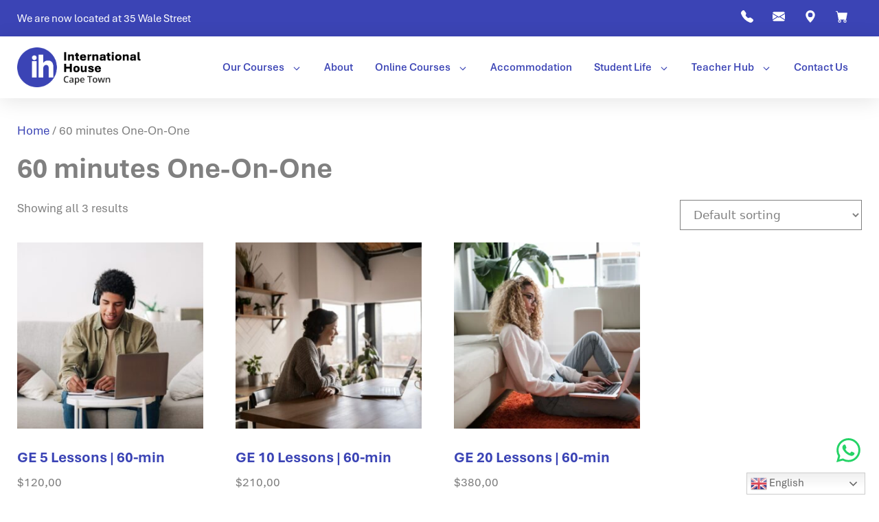

--- FILE ---
content_type: text/css
request_url: https://ihcapetown.com/wp-content/themes/ihcapetown/style.css?ver=1755682422
body_size: 10071
content:
/*
Template: generatepress
Theme Name: IH Cape Town
Author: Troy Emmerson
Version: 1.0
*/

/* Fonts */

/* @font-face {
    font-family: 'FS Rufus Bold';
    src: url('/wp-content/themes/ihcapetown/fonts/FSRufus-Bold.woff2') format('woff2'),
        url('/wp-content/themes/ihcapetown/fonts/FSRufus-Bold.woff') format('woff'),
        url('/wp-content/themes/ihcapetown/fonts/FSRufus-Bold.ttf') format('truetype');
    font-weight: bold;
    font-style: normal;
    font-display: swap;
}

@font-face {
    font-family: 'FS Rufus Light';
    src: url('/wp-content/themes/ihcapetown/fonts/FSRufus-Light.woff2') format('woff2'),
        url('/wp-content/themes/ihcapetown/fonts/FSRufus-Light.woff') format('woff'),
        url('/wp-content/themes/ihcapetown/fonts/FSRufus-Light.ttf') format('truetype');
    font-weight: 300;
    font-style: normal;
    font-display: swap;
}

@font-face {
    font-family: 'FS Rufus';
    src: url('/wp-content/themes/ihcapetown/fonts/FSRufus.woff2') format('woff2'),
        url('/wp-content/themes/ihcapetown/fonts/FSRufus.woff') format('woff'),
        url('/wp-content/themes/ihcapetown/fonts/FSRufus.ttf') format('truetype');
    font-weight: normal;
    font-style: normal;
    font-display: swap;
} */

@font-face {
    font-family: 'Aptos';
    src: url('/wp-content/themes/ihcapetown/fonts/Aptos-Light.woff2') format('woff2'),
        url('/wp-content/themes/ihcapetown/fonts/Aptos-Light.woff') format('woff'),
        url('/wp-content/themes/ihcapetown/fonts/Aptos-Light.ttf') format('truetype');
    font-weight: 300;
    font-style: normal;
    font-display: swap;
}

@font-face {
    font-family: 'Aptos';
    src: url('/wp-content/themes/ihcapetown/fonts/Aptos.woff2') format('woff2'),
        url('/wp-content/themes/ihcapetown/fonts/Aptos.woff') format('woff'),
        url('/wp-content/themes/ihcapetown/fonts/Aptos.ttf') format('truetype');
    font-weight: 400;
    font-style: normal;
    font-display: swap;
}

@font-face {
    font-family: 'Aptos';
    src: url('/wp-content/themes/ihcapetown/fonts/Aptos-SemiBold.woff2') format('woff2'),
        url('/wp-content/themes/ihcapetown/fonts/Aptos-SemiBold.woff') format('woff'),
        url('/wp-content/themes/ihcapetown/fonts/Aptos-SemiBold.ttf') format('truetype');
    font-weight: 500;
    font-style: normal;
    font-display: swap;
}

@font-face {
    font-family: 'Aptos';
    src: url('/wp-content/themes/ihcapetown/fonts/Aptos-Bold.woff2') format('woff2'),
        url('/wp-content/themes/ihcapetown/fonts/Aptos-Bold.woff') format('woff'),
        url('/wp-content/themes/ihcapetown/fonts/Aptos-Bold.ttf') format('truetype');
    font-weight: 600;
    font-style: normal;
    font-display: swap;
}

@font-face {
    font-family: 'Aptos';
    src: url('/wp-content/themes/ihcapetown/fonts/Aptos-ExtraBold.woff2') format('woff2'),
        url('/wp-content/themes/ihcapetown/fonts/Aptos-ExtraBold.woff') format('woff'),
        url('/wp-content/themes/ihcapetown/fonts/Aptos-ExtraBold.ttf') format('truetype');
    font-weight: 700;
    font-style: normal;
    font-display: swap;
}

h1, h2, h3 {
  font-family: 'Aptos';
  font-weight: 600;
}

body, p, div, li, a, span {
	font-family: 'Aptos';
}

body, p {
  font-size: 18px;
  line-height: 1.4;
}

h2 {
  font-size: 42px;
}

/* Global */

html {
  scroll-behavior: smooth;
}

.colour-line {
  display: flex;
  width: 100%;
}

.colour-line div {
  width: 100%;
  height: 20px;
}

.colour-line div:first-child {
  background-color: var(--red);
}

.colour-line div:nth-child(2) {
  background-color: var(--pink);
}

.colour-line div:nth-child(3) {
  background-color: var(--purple);
}

.colour-line div:nth-child(4) {
  background-color: var(--blue);
}

.colour-line div:nth-child(5) {
  background-color: var(--green);
}

.colour-line div:nth-child(6) {
  background-color: var(--light-green);
}

.colour-line div:nth-child(7) {
  background-color: var(--orange);
}

.colour-line div:last-child {
  background-color: var(--yellow);
}

.center {
  text-align: center;
}

.flex {
  display: flex !important;
  flex-wrap: wrap;
}

.relative {
  position: relative;
}

.absolute {
  position: absolute;
}

#content.site-content {
  padding: 0 !important;
}

#page.grid-container {
  max-width: 100%;
}

.page-container {
  margin: 0 auto;
  max-width: 1400px;
}

.shadow {
  text-shadow: 1px 3px 10px #000;
}

a.link {
  font-size: 20px;
  text-transform: uppercase;
  font-weight: 500;
  letter-spacing: 0.5px;
}

.button.white, button.white {
  color: white;
  background-color: transparent !important;
  border: solid 2px;
  border-radius: 10px;
  padding: 8px 20px;
  font-weight: 500;
  font-size: 16px;
}

/* Lightbox */

.slick-lightbox .slick-arrow {
  position: absolute;
  top: calc(50% - 22px);
  height: 44px;
  width: 44px;
  background-color: transparent;
  background-position: center;
  background-size: contain;
  background-repeat: no-repeat;
  color: transparent;
  z-index: 9;
}

.slick-lightbox .slick-next {
  background-image: url('/wp-content/themes/ihcapetown/img/next.svg');
}

.slick-lightbox .slick-prev {
  background-image: url('/wp-content/themes/ihcapetown/img/prev.svg');
}

/* Colors */

:root {
  --blue: #3B44B5;
  --green: #28AE62;
  --pink: #E070A2;
  --red: #F06C6A;
  --light-green:#B7DB6E;
  --purple: #923472;
  --orange: #F4AB63;
  --yellow: #F4CF80;
  --grey: #525252;
  --text: #808080;
}

/* Typography */

body {
  color: var(--text);
}

/* Header */

header#masthead {
  box-shadow: 0px 5px 30px 0px rgba(0,0,0,0.1);
  z-index: 9999;
  position: sticky;
  top: 0;
}

.inside-header {
  padding: 15px 25px;
}

.top-bar .grid-container {
  justify-content: space-between;
  align-items: center;
}

.top-bar .grid-container p {
  margin-bottom: 0;
  font-size: 16px;
}

.top-bar .top-bar-socials a {
  margin-right: 15px;
  padding: 5px;
}

header .main-navigation a {
  font-size: 16px;
  padding-left: 12px !important;
  font-weight: 500;
}

header .main-navigation a .dropdown-menu-toggle {
  position: relative;
  top: 3px;
  line-height: 1;
}

.main-navigation .main-nav ul ul li a {
  font-size: 16px;
}

/* Footer */

#footer-widgets .widget ul li {
  margin-bottom: 0;
}

#footer-widgets .widget .widget-title {
  font-size: 22px;
  font-weight: 600;
}

#footer-widgets h2.widget-title {
  margin-bottom: 20px;
}

footer .copyright-bar {
  display: none !important;
}

footer .widget p {
  margin-bottom: 0;
}

.site-footer .widget h3 {
  font-size: 25px;
}

footer .inside-site-info {
  padding-top: 15px;
  padding-bottom: 15px;
}

.site-footer .footer-widgets-container {
  padding-top: 65px;
  padding-bottom: 65px;
}

.site-footer .footer-widget-1 {
  width: 40%;
  flex: unset;
  padding-right: 10%;
}

.footer-widgets .widget {
  margin-bottom: 25px;
}

.site-footer .footer-widget-2, .site-footer .footer-widget-3 {
  width: 30%;
  flex: unset;
}

.site-footer .footer-widget-1 img {
  max-width: 220px;
}

.site-footer .footer-widget-3 svg {
  fill: #fff !important;
  height: 45px !important;
  width: 45px !important;
  background-color: #777;
  padding: 8px;
  border-radius: 5px
}

.site-footer .footer-widget-3 li {
  margin-bottom: 5px !important;
}

/* Sign Up */

#footer-widgets #zcampaignOptinForm {
  margin: 12px 0;
}

#footer-widgets #zcampaignOptinForm input#zcWebOptin {
  margin-top: 8px;
  background-color: var(--orange);
  border-radius: 3px;
}

#footer-widgets #zcampaignOptinForm input#EMBED_FORM_EMAIL_LABEL {
  width: 100%;
  max-width: 300px;
}

/* Banner */

.hero-banner {
  background-position: center;
  background-size: cover;
  height: 75vh;
  justify-content: center;
  align-items: flex-end;
  padding: 24px;
}

.hero-banner img {
  height: 100%;
  width: 100%;
  position: absolute;
  top: 0;
  left: 0;
  z-index: 2;
  object-fit: cover;
}

.hero-banner .banner-overlay {
  position: absolute;
  top: 0;
  left: 0;
  z-index: 2;
  background-color: #000;
  height: 100%;
  width: 100%;
}

.hero-banner .content-wrap {
  position: relative;
  z-index: 3;
  margin-bottom: 30px;
}

.hero-banner .content-wrap * {
  color: #fff;
}

.hero-banner h1 {
  font-weight: bold;
  margin-bottom: 10px;
  font-size: 60px;
}

.hero-banner p {
  font-size: 32px;
  margin-bottom: 20px;
}

.home .hero-banner h1 {
  font-size: 70px;
}

h3 {
  font-size: 32px;
}

/* Home */

.intro {
  max-width: 950px;
  margin: 0 auto;
  padding: 85px 20px 90px;
}

.intro p {
  font-size: 22px;
}

.home-blocks .flex {
  gap: 1%;
}

.home-blocks .block {
  width: 100%;
  max-width: 49.5%;
  position: relative;
  height: 600px;
  margin-bottom: 1%;
  padding: 50px;
}

.home-blocks .block img {
  position: absolute;
  top: 0;
  left: 0;
  z-index: 1;
  width: 100%;
  height: 100%;
  object-fit: cover;
}

.home-blocks .block h3 {
  font-size: 40px;
  font-weight: bold;
  margin-bottom: 0;
}

.home-blocks .block p {
  font-size: 24px;
  margin-bottom: 20px;
}

.home-blocks .block * {
  color: #fff;
}

.home-blocks .block:after {
  content:"";
  position: absolute;
  top: 0;
  left: 0;
  z-index: 2;
  width: 100%;
  height: 100%;
  background-color: #000;
  opacity: 0.25;
}

.home-blocks .block .content {
  position: relative;
  z-index: 3;
}

.digial-hub {
  background-color: #dadada;
  padding: 40px;
}

.digial-hub h2 {
  font-weight: bold;
  margin-bottom: 0;
}

.digial-hub .center > p {
  font-size: 24px;
}

.digial-hub .circle {
  width: 520px;
  height: 520px;
  border-radius: 50%;
  margin: 120px auto;
  background-color: #fff;
  text-align: center;
  padding: 45px;
  display: flex;
  align-items: center;
  justify-content: center;
  position: relative;
}

.digial-hub .circle::after {
  content: "";
  width: 660px;
  height: 660px;
  border: solid 3px #fff;
  background-color: transparent;
  border-radius: 50%;
  display: block;
  position: absolute;
  top: -70px;
  left: -70px;
}

.digial-hub .circle p {
  font-size: 42px;
  margin: 0;
  color: var(--blue);
  font-family: 'Aptos';
  font-weight: 600;
}

.digial-hub a {
  display: flex;
  position: absolute;
  top: 50%;
  left: 50%;
  width: 90px;
  height: 90px;
  margin: -45px;
  align-items: center;
}

.digial-hub span {
  display: block;
  color: var(--text);
  font-size: 20px;
}

.digial-hub a img {
  width: 90px;
  height: 90px;
  border-radius: 50%;
  object-fit: cover;
  transition: 0.2s ease;
}

.digial-hub a img:hover {
  transform: scale(1.1);
}

.deg0 { transform: translate(330px); }
.deg1 { transform: rotate(55deg) translate(330px) rotate(-55deg); }
.deg2 { transform: rotate(125deg) translate(330px) rotate(-125deg); }
.deg3 { transform: translate(-330px); }
.deg4 { transform: rotate(235deg) translate(330px) rotate(-235deg); }
.deg5 { transform: rotate(305deg) translate(330px) rotate(-305deg); }

.deg0 span, .deg1 span, .deg5 span {
  margin-left: 25px;
}

.deg2 span, .deg3 span, .deg4 span {
  margin-right: 25px;
}

.deg2, .deg3, .deg4 {
  flex-direction: row-reverse;
}

section.social-bottom {
  padding: 40px 20px;
  overflow: hidden;
  position: relative;
}

section.social-bottom .blog .grid-container.flex {
  padding: 0;
}

.social-bottom #sb_instagram .sb_instagram_header {
  display: none;
}

.social-bottom h2 {
  font-weight: bold;
  margin-bottom: 0;
}

.social-bottom p {
  font-size: 24px;
}

.youtube-slider {
  max-width: 45vw;
  margin: 0 auto;
}

.youtube-slider .slick-list {
  overflow: visible !important;
}

.youtube-slider .slick-slider {
  position: unset;
}

.youtube-slider .youtube-carousel iframe {
  margin: 8px;
  height: 400px;
  box-shadow: 0px 3px 15px -5px #00000061;
}

.youtube-slider .slick-arrow {
  position: absolute;
  bottom: 220px;
  z-index: 9;
  cursor: pointer;
}

.youtube-slider .slick-arrow.slick-next {
  right: 40px;
}

.youtube-slider .slick-arrow.slick-prev {
  left: 40px;
}

.intro h2 {
  font-weight: bold;
}

/* Call to Action */

.cta-wrapper img {
  width: 100%;
  height: 550px;
  object-fit: cover;
  object-position: center;
}

.cta-wrapper {
  justify-content: center;
}

.cta-wrapper .content {
  padding: 70px 20px;
  z-index: 3;
  max-width: 1000px;
}

.cta-wrapper .content * {
  color: #fff !important;
}

.cta-wrapper h3 {
  font-weight: bold;
  margin-bottom: 5px;
  font-size: 44px;
}

.cta-wrapper p {
  font-size: 24px;
  margin-bottom: 20px;
}

.cta-wrapper .overlay {
  background-color: #000;
  width: 100%;
  left: 0;
  top: 0;
  height: 100%;
  opacity: 0.3;
  z-index: 2
}

/* About */

.about .block-columns {
  margin-bottom: 70px;
}

.block-columns .flex {
  justify-content: space-between;
  flex-wrap: wrap;
}

.block-columns .block {
  height: 320px;
  width: 100%;
  max-width: 32%;
  background-size: cover;
  background-position: center;
  margin-bottom: 30px;
  position: relative;
}

.block-columns .block::after {
  content: "";
  width: 100%;
  height: 100%;
  background-color: #000;
  opacity: 0.2;
  position: absolute;
  left: 0;
  top: 0;
  z-index: 1;
}

.block-columns .block h3 {
  margin-bottom: 0;
}

.block-columns .block a {
  display: block;
  padding: 30px;
  height: 100%;
  width: 100%;
  color: #fff;
  position: relative;
  z-index: 2;
}

.about .our-promise {
  background-color: #cecece;
}

.about .our-promise p.sub {
  font-size: 24px;
}

.about .our-promise h2 {
  margin-bottom: 0;
}

.about .our-promise p:not(.sub) {
  font-size: 22px;
}

.about .our-promise img, .about img.mountain-vector {
  width: 100%;
  display: block;
}

.about .our-promise .page-container {
  max-width: 900px;
  padding: 40px 20px 100px;
}

.about .our-promise a {
  color: var(--purple);
}

/* Business Course */

.business-courses .grid-container {
  padding: 40px 20px;
  width: 90%;
}

.business-courses .grid-container h2 {
  margin-bottom: 40px;
}

.business-courses .business-card {
  margin: 0 8px;
  margin-bottom: 40px;
}

.business-courses .business-card img {
  height: 320px;
  width: 100%;
  object-fit: cover;
}

.business-courses .business-card a {
  display: block;
}

.business-courses .business-card h3 {
  bottom: -20px;
  left: 0;
  right: 0;
  margin: 0 auto;
  z-index: 9;
  background-color: #dadada;
  padding: 15px 40px;
  color: #fff;
  font-size: 20px;
  max-width: max-content;
}

.business-courses .slick-arrow {
  position: absolute;
  top: calc(50% - 20px);
  cursor: pointer;
}

.business-courses .slick-next {
  right: -40px;
}

.business-courses .slick-prev {
  left: -40px;
}

/* Courses */

.page-template-page-courses .colour-line {
  display: none;
}

.courses-banner {
  padding: 25px;
  background-color: var(--purple);
}

.courses-banner .flex {
  align-items: center;
  justify-content: space-between;
}

.courses-banner p {
  font-size: 26px;
  color: #fff;
  margin-bottom: 0;
  font-weight: bold;
}

.course-blocks-wrapper {
  flex-wrap: wrap;
}

.course-blocks-wrapper .course-content {
  width: 100%;
  max-width: 45%;
  overflow: hidden;
}

.course-blocks-wrapper .course-content h2 {
  margin-top: 30px;
}

.course-blocks-wrapper .course-content p {
  width: 100%;
  max-width: 75%;
  font-size: 20px;
  margin: 0 auto 70px;
}

.course-blocks-wrapper .course-links {
  width: 100%;
  max-width: 55%;
}

.course-links {
  display: flex;
  flex-wrap: wrap;
}

.course-links .course-block {
  width: 100%;
  max-width: 50%;
  padding: 20px;
  display: flex;
  flex-wrap: wrap;
  justify-content: center;
  align-items: center;
  flex-direction: column;
}

.course-links .course-block:first-child {
  background-color: var(--accent);
}

.course-links .course-block:nth-child(2) {
  background-color: var(--pink);
}

.course-links .course-block:nth-child(3) {
  background-color: var(--light-green);
}

.course-links .course-block:nth-child(4) {
  background-color: var(--green);
}

.course-links .course-block:nth-child(5) {
  background-color: var(--orange);
}

.course-links .course-block:nth-child(6) {
  background-color: var(--purple);
}

.course-links .course-block h3 {
  font-size: 30px;
  margin-bottom: 10px;
  color: #fff;
  text-shadow: 1px 3px 10px #000000ba;
}

.course-links .course-block p {
  font-size: 20px;
  color: #fff;
  margin-bottom: 12px;
}

@media screen and (min-width: 768px) {

  .course-links .course-block p {
    max-width: 90%;
  }

}

.course-links .course-block a {
  font-size: 20px;
  color: #fff;
  font-weight: bold;
  text-shadow: 1px 3px 10px #000000ba;
}

.course-content iframe {
  height: 500px;
  display: block;
}

.cta-course {
  min-height: 400px;
  background-position: center;
  background-size: cover;
  position: relative;
}

.cta-course .grid-container {
  z-index: 9;
  align-items: center;
  height: 100%;
  position: relative;
  padding: 60px 20px;
}

.cta-course .grid-container .center {
  width: 50%;
}

.cta-course .text-repeater {
  width: 45%;
  margin: 0 auto;
}

.cta-course .text-repeater p {
  padding: 12px 35px;
  font-size: 22px !important;
  background-color: #fff;
  margin-bottom: 5px !important;
  box-shadow: 1px 3px 10px #0009;
}

.cta-course .grid-container * {
  color: #fff;
}

.cta-course .grid-container img {
  width: 100%;
  max-width: 50%;
  height: 100%;
  max-height: 420px;
  object-fit: contain;
  position: relative;
}

.cta-course .grid-container img.bottom {
  bottom: -60px;
}

.cta-course .grid-container img.top {
  top: -60px;
}

.cta-course .grid-container h3 {
  font-weight: bold;
  margin-bottom: 10px;
  font-size: 40px;
}

.cta-course .grid-container p {
  font-size: 22px;
  margin-bottom: 20px;
}

.cta-course .grid-container.right {
  flex-direction: row;
}

.cta-course .grid-container.left {
  flex-direction: row-reverse;
}

/* single Course */

.image-slider .flex img {
  width: 100%;
  max-width: 25%;
  cursor: pointer;
  object-fit: cover;
  aspect-ratio: 1/1;
}

.center-aligned-cta img {
  height: 100%;
  width: 100%;
  object-fit: cover;
  display: block;
  position: absolute;
  top: 0;
  left: 0;
  z-index: 2;
}

.center-aligned-cta .center {
  width: 100%;
  position: relative;
  z-index: 3;
  color: #fff;
  align-items: center;
  justify-content: center;
  flex-direction: column;
  max-width: 1000px;
  margin: 0 auto;
  padding: 60px 20px;
  min-height: 520px;
}

.center-aligned-cta p {
  font-size: 20px;
}

.center-aligned-cta a {
  color: #fff;
}

.center-aligned-cta::after {
  content: "";
  position: absolute;
  height: 100%;
  width: 100%;
  left: 0;
  top: 0;
  background-color: #000;
  opacity: 0.2;
  z-index: 2;
}

.course-included {
  background-color: #dadada;
  padding: 70px 40px;
}

.course-included .narrow {
  max-width: 1100px;
  margin: 0 auto;
}

.course-included .icon-style-list .item {
  max-width: 270px !important;
}

.course-included .icon-style-list img {
  max-width: 80px;
  display: block;
  margin: 0 auto 10px;
}

.course-included .icon-style-list {
  justify-content: space-between;
  margin-bottom: 40px;
}

.course-included .center *:not(h2, .link) {
  font-size: 20px;
}

.single-course .cta-course .grid-container p {
  font-size: 20px;
  max-width: 80%;
  margin-left: auto;
  margin-right: auto;
}

.single-course .cta-course h3 {
  margin-bottom: 30px;
}

.single-course .cta-course p:not(.course-sub-title) {
  margin-bottom: 0;
}

.single-course .cta-course a {
  margin-top: 40px;
  display: inline-block;
}

.course-included .flex {
  justify-content: space-between;
  align-items: center;
}

@media screen and (min-width: 768px) {

  .course-included .flex:not(.icon-style-list) {
    min-height: 265px;
  }

}

.course-included .flex > div:not(.narrow), .course-included .flex > img {
  width: 100%;
  max-width: 47%;
}

.course-included .center ul {
  margin-left: 0;
}

.course-included .center ul li {
  max-width: max-content;
  margin: 0 auto;
}

.course-included .flex > img {
  object-fit: contain;
  max-height: 420px;
  position: relative;
}

.course-included .flex.left {
  flex-direction: row-reverse;
}

.course-included .flex.right {
  flex-direction: row;
}

@media screen and (min-width: 768px) {

	.page-template-page-aviation .course-included .slick-track {
	  display: flex;
	  align-items: center;
	}

	.page-template-page-aviation .course-included img {
	  padding: 20px;
	}

  .course-included .grid-container.carousel {
    max-width: 1250px;
  }

}

.course-included .slick-arrow {
  position: absolute;
  bottom: calc(50% - 25px);
  z-index: 9;
  cursor: pointer;
}

.course-included .slick-prev {
  left: -55px;
}

.course-included .slick-next {
  right: -55px;
}

/* Accommodation */

.accommodation .intro a.link {
  color: var(--orange);
}

.accommodation .intro a.link svg path {
	fill: var(--orange);
}

.accommodation-slider img {
  height: 550px;
  width: 100%;
  object-fit: cover;
}

.accommodation-slider .accom-slide::after {
  content: "";
  position: absolute;
  top: 0;
  left: 0;
  width: 100%;
  height: 100%;
  z-index: 1;
  background-color: #000;
  opacity: 0.3;
}

.accommodation-slider .absolute.flex {
  width: 100%;
  height: 100%;
  left: 0;
  top: 0;
  justify-content: center;
  align-items: center;
  z-index: 2
}

.accommodation-slider .absolute.flex .content {
  width: 100%;
  max-width: max-content;
  padding: 50px 60px;
  background-color: #f5f5f550;
  color: #fff;
}

.accommodation-slider .absolute.flex .content a {
  color: #fff;
}

.accommodation-slider .absolute.flex .content h2 {
  margin-bottom: 5px;
}

.accommodation-slider .absolute.flex .content p {
  font-size: 20px;
  margin-bottom: 1em;
  letter-spacing: 1px;
}

.accommodation-slider .slick-arrow {
  flex-direction: row;
  position: absolute;
  bottom: 250px;
  z-index: 9;
  cursor: pointer;
}

.accommodation-slider .slick-prev {
  left: 40px;
}

.accommodation-slider .slick-next {
  right: 40px;
}

.accommodation-options img.absolute {
  width: 100%;
  height: 100%;
  object-fit: cover;
  left: 0;
  top: 0;
  z-index: 1;
}

.accommodation-options {
  top: -1px;
}

.accommodation-options .options-content .center {
  z-index: 3;
  padding: 80px 20px;
}

/* .accommodation-options .options-content::after {
  z-index: 2;
  content: "";
  position: absolute;
  left: 0;
  top: 0;
  width: 100%;
  height: 100%;
  background-color: #000;
  opacity: 0.3;
} */

.accommodation-options .options-content * {
  color: #fff !important;
}

.accommodation-options .options-content .flex {
  justify-content: space-between;
  margin: 50px 0;
  flex-wrap: nowrap;
}

.accommodation-options .options-content .flex > div {
  width: 100%;
}


.accommodation-options .options-content .flex span {
  font-size: 22px;
  display: block;
}

.accommodation-options .options-content .flex img {
  margin: 0 auto 10px;
  display: block;
  width: 40px;
  height: 40px;
}

.top-picks {
  padding: 60px 0;
}

.top-picks h2 {
  margin-bottom: 0;
}

.top-picks p {
  font-size: 24px;
}

/* .top-picks .gallery {
  margin: 55px 0;
}

.top-picks .gallery img {
  width: 25%;
  aspect-ratio: 1/1;
  object-fit: cover;
  cursor: pointer;
} */

.top-picks .courses-slider {
  margin: 50px 0;
}

.top-picks .courses-slider img {
  width: 100%;
  height: auto;
  aspect-ratio: 1/1;
  object-fit: cover;
}

.top-picks .courses-slider .content {
  padding: 25px;
  background-color: #000000a8;
  color: #fff;
  top: 0;
  left: 0;
  width: 100%;
  height: 100%;
  display: flex;
  justify-content: center;
  align-items: center;
  flex-direction: column;
  z-index: 9;
  opacity: 0;
  transition: 0.3s all;
  cursor: pointer;
}

.top-picks .courses-slider .content p {
  font-size: 20px;
  margin-bottom: 0;
}

.top-picks .courses-slider .item-wrap:hover .content {
  opacity: 1;
}

/* Weather API */

#weather-block {
  color: #fff;
  padding: 25px;
}

#weather-block p {
  height: unset;
}

#weather-block .weather-item {
  margin: 20px 0;
}

#weather-block #weather-data {
  justify-content: space-around;
}

#weather-block h3 {
  font-size: 24px;
  margin-bottom: 10px;
}

/* Explore */

.explore-group.flex {
  gap: 1%;
}

.explore-group .slider {
  width: 100%;
  max-width: 46%;
}

.explore-group .weather-youtube, .explore-group .map {
  width: 100%;
  max-width: 26%;
}

.explore-group .slider img {
  height: 550px;
  object-fit: cover;
}

.explore-group .weather {
  height: 48%;
  margin-bottom: 4%;
  background-color: var(--accent);
}

.explore-group .youtube {
  height: 48%;
}

.explore-group .youtube p, .explore-group .weather p, .explore-group .map p {
  height: 100%;
  margin-bottom: 0;
}

.slider .slick-dots {
  position: absolute;
  top: 12px;
  display: flex;
  left: 0;
  right: 0;
  margin: 0;
  justify-content: center;
  list-style-type: none;
}

.carousel .slick-dots {
  position: absolute;
  bottom: -35px;
  display: flex;
  left: 0;
  right: 0;
  margin: 0;
  justify-content: center;
  list-style-type: none;
}

.slider .slick-dots li, .carousel .slick-dots li {
 	margin: 0 3px;
}

.slider .slick-dots button, .carousel .slick-dots button {
  display: block;
  width: 40px;
  height: 3px;
  padding: 0;
  border: none;
  background-color: #fff;
  text-indent: -9999px;
}

.explore-group .slick-dots li.slick-active button, .carousel .slick-dots li.slick-active button {
  background-color: var(--orange);
}

.explore .course-blocks-wrapper img.absolute {
  width: 100%;
  height: 100%;
  left: 0;
  top: 0;
  object-fit: cover;
}

.explore .course-block {
  height: unset !important;
  padding: 0 !important;
}

.explore .course-block a {
  height: 100%;
  width: 100%;
  display: flex;
  align-items: center;
  justify-content: center;
  position: relative;
  z-index: 3;
  padding: 20px;
}

.explore .course-block a h3 {
  position: relative;
  z-index: 5;
}

.explore .course-block a::after {
  content: "";
  position: absolute;
  left: 0;
  top: 0;
  width: 100%;
  height: 100%;
  background-color: #000;
  opacity: 0.2;
  z-index: 1;
}

.explore .course-blocks-wrapper .slider img {
  height: 500px;
  object-fit: cover;
}

.explore .attractions {
  padding: 60px 0 0;
}

.explore .attractions h2 {
  margin-bottom: 0;
}

.explore .attractions > p {
  font-size: 24px;
  margin-bottom: 50px;
}

.attractions .attraction-block {
  width: 100%;
  max-width: 25%;
  aspect-ratio: 1/1;
  position: relative;
}

.attractions .attraction-block::after {
  content: "";
  width: 100%;
  height: 100%;
  position: absolute;
  left: 0;
  top: 0;
  background-color: #000;
  opacity: 0.2;
  z-index: 2;
}

.attractions .attraction-block img {
  width: 100%;
  height: 100%;
  top: 0;
  left: 0;
  object-fit: cover;
}

.attractions .attraction-block .content {
  z-index: 2;
  padding: 60px 20px;
  position: relative;
  z-index: 5;
}

.attractions .attraction-block .content * {
  color: #fff;
}

.attractions .attraction-block .content h3 {
  text-shadow: 1px 3px 10px #000000ba;
  font-size: 30px;
  margin-bottom: 2px;
}

.attractions .attraction-block .content p {
  font-size: 20px;
  margin-bottom: 12px;
}

.attractions .attraction-block .content a {
  font-size: 18px;
  text-shadow: 1px 3px 10px #000000ba;
}

.attractions .attraction-block .text-overlay {
  padding: 30px;
  background-color: #000000a8;
  color: #fff;
  font-size: 20px;
  top: 0;
  left: 0;
  width: 100%;
  height: 100%;
  display: flex;
  justify-content: center;
  align-items: center;
  flex-direction: column;
  z-index: 9;
  opacity: 0;
  transition: 0.3s all;
  cursor: pointer;
}

.attractions .attraction-block .text-overlay p {
  margin-bottom: 0;
}

.attractions .attraction-block:hover .text-overlay {
  opacity: 1;
}

.explore .events {
  padding: 60px 0 0;
}

.explore .events h2 {
  margin-bottom: 0;
}

.explore .events .grid-container > p {
  font-size: 24px;
  margin-bottom: 50px;
}

.events .date {
  display: flex;
  align-items: center;
  padding: 0 20px;
}

.events .date hr {
  background-color: rgba(0,0,0,.25);
  border: 0;
  height: 1px;
  margin-bottom: 0;
  margin-top: 0;
  width: 100%;
}

.events .date span {
  display: block;
  min-width: max-content;
  margin-right: 20px;
}

.event-posts {
  text-align: left;
}

.event-posts .event-date {
  max-width: 15%;
  width: 100%;
}

.event-posts .event-date p {
  margin-bottom: 0;
}

.event-posts .event-date p:first-child {
  font-size: 14px;
}

.event-posts .content p.date-range {
  font-size: 14px;
  margin-bottom: 10px;
}

.event-posts .event-date p:last-child, .event-posts .content h3 {
  font-size: 24px;
  font-weight: bold;
  color: #222;
}

.event-posts .content p:not(.date-range) {
  margin-bottom: 15px;
  font-size: 16px;
}

.event-posts .content {
  max-width: 52%;
  margin-right: 3%;
  text-align: left;
  width: 100%;
}

.event-posts .event-thumbnail {
  max-width: 27%;
  margin-left: 3%;
  width: 100%;
  display: block;
}

.event-posts .event-thumbnail img {
  height: 200px;
  object-fit: cover;
  width: 100%;
  display: block;
}

.event-posts {
  padding: 45px 30px;
}

.event-posts .flex {
  margin-bottom: 40px;
}

/* Contact */

.contact .grid-container {
  padding: 85px 20px;
  justify-content: space-between;
  align-items: center;
}

.contact .contact-details {
  width: 100%;
  max-width: 40%;
  margin-right: 10%;
}

.contact .contact-details p {
  margin-bottom: 5px;
}

.contact .contact-details h3 {
  margin-top: 25px;
}

.contact .contact-details img {
  margin-right: 10px;
  position: relative;
  top: 2px;
}

.contact .contact-form {
  width: 100%;
  max-width: 50%;
}

/* Blog */

.blog .grid-container.flex {
  gap: 3%;
  padding: 85px 20px;
}

.blog .post-card {
  width: 31.33%;
  margin-bottom: 60px;
}

.blog .post-card img {
  width: 100%;
  height: 280px;
  object-fit: cover;
}

.blog .post-card h2 {
  font-size: 22px;
  margin-bottom: 5px;
  margin-top: 15px;
  color: #525252;
}

.blog .post-card span {
  display: block;
  margin-bottom: 10px;
  font-size: 14px;
}

.blog .post-card a.link {
  display: block;
  font-size: 20px;
  margin-top: 20px;
}

/* 404 */

.error-page.center {
  padding: 120px 20px;
}

.error-page h1 {
  font-size: 100px;
}

.error-page p, .error-page a {
  font-size: 20px;
}

/* Student Life */

.transport {
  padding: 40px 20px 70px;
}

.transport h2 {
  margin-bottom: 40px;
}

.transport .flex {
  gap: 2%;
}

.transport .transport-col {
  width: 23.5%;
  background-color: var(--accent);
  padding: 40px 25px;
  box-shadow: 3px 3px 15px -3px #000;
}

.transport .transport-col * {
  color: #fff;
}

.transport .transport-col img {
  height: 80px;
  width: 80px;
  object-fit: contain;
  margin-bottom: 20px;
}

.transport .transport-col p {
  font-size: 18px;
}

.safety-info img {
  width: 100%;
  height: 100%;
  left: 0;
  top: 0;
  z-index: 1;
  object-fit: cover;
}

.safety-info::after {
  content: "";
  width: 100%;
  height: 100%;
  left: 0;
  top: 0;
  position: absolute;
  background-color: #000;
  opacity: 0.3;
  z-index: 2;
}

.safety-info .grid-container {
  padding: 90px 20px;
  position: relative;
  z-index: 3;
  max-width: 950px;
}

.safety-info .grid-container * {
  color: #fff;
}

.safety-info .grid-container p {
  font-size: 20px;
}

.safety-info .grid-container h2 {
  margin-bottom: 40px;
}

.safety-tips {
  background-color: var(--accent);
  padding: 60px 20px 80px;
}

.safety-tips * {
  color: #fff;
}

.safety-tips .flex {
  /* gap: 4%; */
  justify-content: center;
}

.safety-tips .narrow-container, .registration .narrow {
  max-width: 1000px;
  margin-left: auto;
  margin-right: auto;
  margin-bottom: 90px;
}

.safety-tips .narrow-container p {
  font-size: 20px;
}

.safety-tips .flex .col {
  width: 100%;
  max-width: 48%;
  background-color: #fff;
  padding: 50px;
  text-align: left;
  position: relative;
  box-shadow: 3px 3px 15px -3px #000;
}

.safety-tips .col .icon-background {
  position: absolute;
  width: 80px;
  height: 80px;
  display: flex;
  align-items: center;
  justify-content: center;
  left: calc(50% - 40px);
  top: -45px;
  background-color: var(--orange);
  border-radius: 50%;
}

.safety-tips .col .icon-background img {
  width: 50px;
  height: 50px;
}

.safety-tips .col ul {
  margin: 0 0 0 20px;
}

.safety-tips .col li {
  color: var(--accent);
  font-size: 20px;
  padding-left: 20px;
  margin-bottom: 10px;
}

.safety-tips .col li * {
  color: var(--accent) !important;
}

/* Online Courses */

.study-online {
  padding: 60px 20px;
  background-color: var(--green);
}

.study-online * {
  color: #fff;
}

.study-online h2 {
  margin-bottom: 40px;
}

.study-online .flex {
  justify-content: space-between;
}

.study-online .reason-item {
  width: 100%;
  max-width: 16%;
  margin-bottom: 25px;
}

.study-online .reason-item span {
  font-size: 85px;
  text-align: center;
  display: block;
  font-family: 'Aptos';
  font-weight: 600;
}

.study-online .reason-item:first-child span {
  color: var(--red);
}

.study-online .reason-item:nth-child(2) span {
  color: var(--pink);
}

.study-online .reason-item:nth-child(3) span {
  color: var(--light-green);
}

.study-online .reason-item:nth-child(4) span {
  color: var(--orange);
}

.study-online .reason-item:nth-child(5) span {
  color: var(--yellow);
}

.study-online .reason-item p {
  font-size: 20px;
}

.online-classes {
  padding: 40px 0;
}

.online-classes h2 {
  margin-bottom: 40px;
}

.online-classes h3 {
  font-family: 'Aptos';
  color: #555;
  font-size: 24px;
  margin-bottom: 15px;
}

.online-classes h3 {
  font-family: 'Aptos';
  color: #555;
  font-size: 22px;
  margin-bottom: 15px;
}

.online-classes .class-card a.link {
  font-size: 22px;
}

.online-classes .flex {
  justify-content: space-between;
}

.online-classes .class-card {
  width: 100%;
  margin: 0 15px 30px;
}

.online-classes .class-card img {
  width: 100%;
  height: auto;
  aspect-ratio: 1/1;
  object-fit: cover;
  box-shadow: 2px 2px 15px 0px #00000087;
  margin-bottom: 20px;
}

.online-classes .class-card a, .online .intro a.link {
  color: var(--green);
}

.online .intro a.link svg path {
	fill: var(--green);
}

.online .sign-up {
  background-color: var(--green);
}

.online .sign-up .grid-container {
  padding: 80px 20px;
  align-items: center;
  max-width: 1250px;
}

.online .sign-up .grid-container .content {
  width: 100%;
  max-width: 50%;
  margin-right: 10%;
  color: #fff;
}

.online .sign-up .grid-container .content p {
  font-size: 20px;
}

.online .sign-up .grid-container .content h2 {
  margin-bottom: 40px;
}

.online .sign-up .grid-container .content a {
  color: #fff;
  margin-top: 20px;
  display: inline-block;
}

.online .sign-up .grid-container img {
  width: 100%;
  max-width: 40%;
  height: 100%;
  object-fit: contain;
  position: relative;
}

.online .sign-up .grid-container img.bottom {
  bottom: -80px;
}

.online .sign-up .grid-container img.top {
  top: -80px;
}

/* Choose Package */

.packages .grid-container {
  padding: 80px 20px;
}

.packages .grid-container h2:not(.woocommerce-loop-product__title) {
  margin-bottom: 40px;
}

/* FAQ */

.faq-wrapper {
  background-color: #dadada;
  padding: 40px 20px 80px;
}

.faq-wrapper .grid-container {
  max-width: 1000px;
}

.faq-wrapper h2 {
  margin-bottom: 0;
}

.faq-wrapper p.sub {
  font-size: 24px;
}

.faq-wrapper .question {
  background-color: #fff;
  padding: 25px;
  cursor: pointer;
}

.faq-wrapper .answer .content {
  background-color: #fff;
  padding: 10px 25px 25px;
}

.faq-wrapper .answer {
  max-height: 0;
  overflow: hidden;
}

.faq-wrapper .answer.open {
  max-height: unset;
}

.faq-wrapper .question h3 {
  font-size: 22px;
  margin: 0;
  position: relative;
  padding-right: 20px;
}

.faq-wrapper .question h3::after {
  content: ">";
  font-size: 20px;
  position: absolute;
  right: 0;
  top: 0;
}

.faq-wrapper .question.open h3::after {
  transform: rotate(90deg);
}

.accordion-item {
  margin-bottom: 15px;
  box-shadow: 2px 2px 15px 0px #00000087;
}

/* Woocommerce */

.woocommerce-cart article.page, .single-product article.product, .archive.woocommerce .woocommerce-archive-wrapper, .woocommerce-checkout article.page {
  max-width: 1400px;
  margin: 10px auto;
  padding: 25px;
}

.woocommerce #content button, .woocommerce #content .button, #add_payment_method .wc-proceed-to-checkout a.checkout-button, .woocommerce-cart .wc-proceed-to-checkout a.checkout-button,
.woocommerce-checkout .wc-proceed-to-checkout a.checkout-button, .woocommerce button.button.alt, .packages a.button, .woocommerce-form-coupon .button, .woocommerce .coupon .button, .woocommerce .return-to-shop .button, .wpforms-submit {
  background-color: var(--accent) !important;
  color: #fff !important;
  border-radius: 0 !important;
  font-weight: 400 !important;
  font-family: 'Aptos' !important;
}

.product form .quantity input, .woocommerce .quantity .qty {
  padding: 6px;
}

.woocommerce ul.products li.product .woocommerce-loop-category__title, .woocommerce ul.products li.product .woocommerce-loop-product__title, .woocommerce ul.products li.product h3 {
  font-size: 22px;
}

.woocommerce ul.products li.product .price {
  color: var(--text);
  font-weight: 400;
  font-size: 1em;
}

.woocommerce div.product p.price, .woocommerce div.product span.price {
  color: var(--text);
}

.woocommerce div.product .product_title {
  color: var(--accent);
  margin-bottom: 10px;
}

.product .product_meta > span {
  display: block;
  margin-bottom: 5px;
}

.woocommerce span.onsale {
  min-height: unset;
  min-width: unset;
  padding: unset;
  font-weight: 600;
  line-height: unset;
  background-color: var(--orange);
  font-size: 14px;
  width: 50px;
  height: 50px;
  display: flex;
  justify-content: center;
  align-items: center;
}

/* Single Post */

.single-post-wrapper .grid-container {
  padding: 60px 20px;
}

.single-post-wrapper .single-post-top img {
  position: absolute;
  left: 0;
  top: 0;
  height: 100%;
  width: 100%;
  object-fit: cover;
  z-index: 1;
}

.single-post-wrapper .single-post-top .content {
  height: 500px;
  position: relative;
  z-index: 3;
  color: #fff;
  display: flex;
  align-items: center;
  justify-content: center;
  max-width: 800px;
  margin: 0 auto;
  flex-direction: column;
  padding: 20px;
}

.single-post-wrapper .single-post-top::after {
  content: "";
  display: block;
  height: 100%;
  width: 100%;
  background: #000;
  position: absolute;
  top: 0;
  left: 0;
  opacity: 0.4;
  z-index: 2;
}

/* Teacher Application */

.application-code-wrapper {
  background-color: #EAEAEA;
}

.application-code-wrapper p {
  margin-bottom: 0;
}

/* Form */

.wpforms-form .wpforms-field-container {
  display: flex;
  flex-wrap: wrap;
  justify-content: space-between;
}

.wpforms-form .wpforms-field-container > .wpforms-field {
  width: 100%;
}

.wpforms-form .wpforms-field-container > .wpforms-field.half {
  max-width: 49%;
}

.wpforms-form .wpforms-field-container > .wpforms-field.third {
  max-width: 32%;
}

/* .wpforms-form select, .wpforms-form option {
  font-family: 'FS Rufus' !important;
} */

/* Responsive Styling */

@media screen and (max-width: 1200px) {

  .digial-hub .circle::after {
    width: 500px;
    height: 500px;
    top: -50px;
    left: -50px;
  }

  .digial-hub .circle {
    width: 400px;
    height: 400px;
    padding: 40px;
  }

  .digial-hub .circle p {
    font-size: 30px;
  }

  .deg0 { transform: translate(250px); }
  .deg1 { transform: rotate(55deg) translate(250px) rotate(-55deg); }
  .deg2 { transform: rotate(125deg) translate(250px) rotate(-125deg); }
  .deg3 { transform: translate(-250px); }
  .deg4 { transform: rotate(235deg) translate(250px) rotate(-235deg); }
  .deg5 { transform: rotate(305deg) translate(250px) rotate(-305deg); }

  .deg0 span, .deg1 span, .deg5 span {
    margin-left: 10px;
  }

  .deg2 span, .deg3 span, .deg4 span {
    margin-right: 10px;
  }

}

@media screen and (max-width: 768px) {

  .safety-tips .col .content ol {
    margin-left: 30px;
  }

  .attractions .attraction-block .text-overlay, .top-picks .courses-slider .content p {
    font-size: 18px;
  }

  .course-included {
    padding: 60px 20px;
  }

  .course-included .flex > img {
    max-height: 320px;
  }

  .course-included .flex > div, .course-included .flex > img {
    max-width: 100% !important;
  }

  .course-included .flex > div {
    margin-bottom: 30px;
  }

  .button.white, button.white {
    font-size: 14px;
    padding: 7px 15px;
    margin: 0 !important;
  }

  h2 {
    font-size: 34px;
  }

  .digial-hub .center > p, .social-bottom p, .cta-wrapper p, .cta-course .grid-container p, .intro p {
    font-size: 20px;
  }

  .top-bar .top-bar-content {
    display: none;
  }

  .top-bar .top-bar-socials {
    width: 100%;
    text-align: left;
  }

  header .menu-toggle {
    background-color: transparent !important;
    line-height: 0;
    padding: 10px;
  }

  header .menu-toggle .icon-menu-bars {
    font-size: 25px;
  }

  .main-navigation, header .main-navigation ul ul, header .main-navigation ul ul a {
    background-color: transparent !important;
  }

  header .main-navigation ul ul li {
    padding-left: 10px;
    padding-right: 10px;
  }

  header .main-navigation a {
    font-size: 18px;
  }

  header .main-navigation ul ul a {
    color: var(--accent) !important;
  }

  header .main-navigation.toggled .main-nav ul ul {
    padding-bottom: 20px;
    margin-bottom: 15px;
  }

  header .main-navigation.toggled .menu-item-has-children .dropdown-menu-toggle {
    width: 80px;
    text-align: center;
  }

  .site-footer .footer-widget-1, .site-footer .footer-widget-2, .site-footer .footer-widget-3 {
    width: 100%;
    padding-right: 0;
  }

  .footer-bar-active .footer-bar {
    margin-bottom: 0 !important;
  }

  .home .hero-banner h1 {
    font-size: 46px;
  }

  .hero-banner h1 {
    font-size: 42px;
  }

  .hero-banner p {
    font-size: 22px;
  }

  a.link {
    font-size: 18px;
    display: inline-block;
  }

  a.link svg {
    width: 14px;
    height: 14px;
  }

  .home-blocks .block {
    max-width: 100%;
    height: 400px;
    margin-bottom: 2%;
    padding: 50px 20px;
  }

  .home-blocks .block p {
    font-size: 20px;
  }

  .home-blocks .block h3 {
    font-size: 32px;
  }

  .digial-hub .circle::after {
    width: 280px;
    height: 280px;
    top: -30px;
    left: -30px;
  }

  .digial-hub .circle {
    width: 220px;
    height: 220px;
    padding: 25px;
  }

  .digial-hub .circle p {
    font-size: 18px;
  }

  .deg0 { transform: translate(140px); }
  .deg1 { transform: rotate(55deg) translate(140px) rotate(-55deg); }
  .deg2 { transform: rotate(125deg) translate(140px) rotate(-125deg); }
  .deg3 { transform: translate(-140px); }
  .deg4 { transform: rotate(235deg) translate(140px) rotate(-235deg); }
  .deg5 { transform: rotate(305deg) translate(140px) rotate(-305deg); }

  .deg0 span, .deg1 span, .deg5 span {
    margin-left: 5px;
  }

  .deg2 span, .deg3 span, .deg4 span {
    margin-right: 5px;
  }

  .digial-hub a img {
    width: 60px;
    height: 60px;
    border-radius: 50%;
    object-fit: cover;
    transition: 0.2s ease;
  }

  .digial-hub span {
    display: none;
  }

  .digial-hub a {
    width: 60px;
    height: 60px;
    margin: -30px;
  }

  .digial-hub .circle {
    margin: 90px auto;
  }

  .courses-banner .flex {
    align-items: center;
    justify-content: center;
  }

  .courses-banner p {
    font-size: 20px;
    margin-bottom: 15px;
  }

  .course-blocks-wrapper .course-content, .course-blocks-wrapper .course-links {
    max-width: 100%;
  }

  .course-blocks-wrapper .course-links {
    max-width: 100%;
  }

  .course-links .course-block h3 {
    margin-bottom: 8px;
  }

  .course-links .course-block p, .course-links .course-block a {
    font-size: 16px;
  }

  .cta-wrapper .content, .course-links .course-block {
    padding: 50px 20px;
  }

  .cta-wrapper h3, .cta-course .grid-container h3 {
    font-size: 36px;
  }

  .cta-wrapper img {
    height: 400px;
  }

  .cta-course .grid-container img, .cta-course .grid-container .center, .course-links .course-block {
    width: 100%;
    max-width: 100%;
  }

  .course-blocks-wrapper .course-content p {
    margin: 0 auto 60px;
  }

  .course-blocks-wrapper .course-content p {
    max-width: 90%;
  }

  .site-footer .footer-widget-3 svg {
    height: 40px !important;
    width: 40px !important;
  }

  .course-content iframe {
    height: 300px;
  }

  .block-columns .block {
    max-width: 100%;
    margin-bottom: 10px;
  }

  .about .our-promise p.sub, .faq-wrapper p.sub, .faq-wrapper .question h3, .top-picks p {
    font-size: 20px;
  }

  .about .our-promise p:not(.sub) {
    font-size: 18px;
  }

  .about .our-promise .page-container {
    padding-bottom: 60px;
  }

  .contact .contact-details, .contact .contact-form {
    max-width: 100%;
    margin: 0;
  }

  .contact .contact-details {
    margin-bottom: 30px;
  }

  .contact .grid-container, .blog .grid-container.flex, .online .sign-up .grid-container {
    padding: 60px 20px;
  }

  .contact > iframe {
    height: 300px;
  }

  .site-footer .footer-widget-1 img {
    max-width: 200px;
  }

  .blog .post-card {
    width: 100%;
  }

  .site-header .header-image {
    width: 140px;
  }

  header .inside-header {
    padding: 10px 20px;
  }

  .blog .post-card img {
    height: 250px;
  }

  .study-online .reason-item {
    max-width: 100%;
    margin-bottom: 0;
  }

  .study-online .reason-item:last-child {
    margin-bottom: 40px;
  }

  .online-classes h3 {
    font-weight: 500;
    font-size: 17px;
  }

  .online-classes .class-card {
    margin: 0 10px 30px;
  }

  .online-classes .class-card a.link {
    font-size: 18px;
  }

  .online .sign-up .grid-container .content, .online .sign-up .grid-container img {
    max-width: 100%;
    margin-right: 0;
  }

  .online .sign-up .grid-container img.bottom {
    bottom: -60px;
  }

  .online .sign-up .grid-container img.top {
    top: -60px;
  }

  .online .sign-up .grid-container .content {
    text-align: center;
    margin-bottom: 40px;
  }

  .online .sign-up .grid-container .content h2 {
    margin-bottom: 20px;
  }

  .transport .transport-col {
    width: 100%;
    margin-bottom: 40px;
  }

  .safety-info .grid-container h2 {
    margin-bottom: 30px;
  }

  .safety-info .grid-container {
    padding: 60px 20px;
  }

  .safety-info .grid-container p, .safety-tips .narrow-container p, .transport .transport-col p, .safety-tips .col li, .accommodation-slider .absolute.flex .content p {
    font-size: 18px;
  }

  .safety-tips {
    padding-bottom: 0;
  }

  .safety-tips .flex .col {
    max-width: 100%;
    padding: 50px 30px;
    margin-bottom: 80px;
  }

  .safety-tips .col li {
    padding-left: 10px;
  }

  .accommodation-slider img {
    height: 360px;
  }

  .accommodation-slider .slick-arrow {
    width: 30px;
    height: 30px;
    bottom: calc(180px - 15px);
  }

  .accommodation-slider .slick-next {
    right: 0;
  }

  .accommodation-slider .slick-prev {
    left: 0;
  }

  .accommodation-slider .absolute.flex .content {
    padding: 30px 25px;
    width: 85%;
  }

  .accommodation-slider .absolute.flex .content h2 {
    font-size: 26px;
  }

  .accommodation-options .options-content .center {
    padding: 60px 20px;
  }

  .accommodation-options .options-content .flex {
    margin: 40px 0;
  }

  .accommodation-options .flex div {
    display: block;
    width: 100%;
    margin-bottom: 25px;
  }

  .accommodation-options .options-content .flex span {
    font-size: 20px;
  }

  .top-picks .gallery img {
    width: 50%;
  }

  .slick-lightbox .slick-arrow {
    height: 30px;
    width: 30px;
  }

  .slick-lightbox .slick-next {
    right: 0;
  }

  .slick-lightbox .slick-prev {
    left: 0;
  }

  .slick-lightbox-close::before {
    font-size: 30px;
  }

  .main-navigation .main-nav ul li a {
    line-height: 50px;
  }

  .main-navigation .main-nav ul ul li a {
    font-size: 16px;
  }

  .inside-header {
    padding: 10px 20px;
  }

  .top-bar .top-bar-socials a {
    margin-right: 5px;
    padding: 5px;
  }

  .explore .course-links .course-block {
    max-width: 50%;
  }

  .explore .course-links .course-block h3, .explore .attractions > p {
    font-size: 20px;
  }

  .explore .course-blocks-wrapper .slider img {
    height: 300px;
  }

  .explore .events .grid-container > p {
    padding-left: 20px;
    padding-right: 20px;
    font-size: 20px;
  }

  .intro {
    padding: 60px 20px;
  }

  .attractions .attraction-block .content {
    padding: 40px 20px;
  }

  .explore .course-links .course-block a {
    padding: 60px 20px;
  }

  .attractions .attraction-block {
    max-width: 100%;
    aspect-ratio: 5/4;
  }

  .explore-group .slider {
    max-width: 100%;
    margin-bottom: 2%;
  }

  .explore-group .slider img {
    height: 300px;
  }

  .explore-group .weather-youtube, .explore-group .map {
    width: 100%;
    max-width: 49%;
  }

  .explore-group .map {
    margin-right: 1%;
  }

  .woocommerce button, .woocommerce .button {
    font-size: 16px !important;
  }

  .woocommerce div.product .product_title, .woocommerce-archive-wrapper h1.page-title, .woocommerce-cart h1 , .woocommerce-cart h2, .woocommerce-checkout h1, .woocommerce-checkout h2 {
    font-size: 26px;
  }

  .woocommerce div.product p.price, .woocommerce div.product span.price {
    font-size: 18px;
  }

  .related.products h2 {
    margin-bottom: 30px;
  }

  .woocommerce-cart article.page, .single-product article.product, .archive.woocommerce .woocommerce-archive-wrapper, .woocommerce-checkout article.page {
    padding: 20px;
  }

  .woocommerce-archive-wrapper .inside-article {
    margin-top: 2em;
  }

  .footer-widgets-container {
    padding: 60px 20px;
  }

  footer .widget p {
    font-size: 13px;
  }

  #weather-block h3 {
    display: none;
  }

  #weather-block {
    padding: 20px 15px;
  }

  #weather-block .weather-item {
    margin: 0;
  }

  .image-slider .flex img {
    max-width: 50%;
    max-height: 200px;
  }

  .event-posts .content {
    order: 3;
    max-width: 80%;
    margin: 0;
  }

  .event-posts .event-date {
    max-width: 20%;
    order: 2;
    margin: 0;
  }

  .event-posts .event-thumbnail {
    order: 1;
    margin-bottom: 30px;
    margin-left: 0;
    max-width: 100%;
  }

  .single-post-wrapper .single-post-top .content {
    height: 360px;
  }

  .single-post-wrapper .single-post-top h1 {
    font-size: 30px;
    margin-bottom: 10px;
  }

  .cta-course .text-repeater {
    width: 100%;
    margin-top: 45px;
  }

  .single-course .cta-course .grid-container p {
    max-width: 100%;
  }

  .youtube-slider {
    max-width: 70vw;
    margin: 0 auto;
  }

  .youtube-slider .youtube-carousel iframe {
    height: 165px;
  }

	.youtube-slider .slick-arrow.slick-prev {
	  left: 0px;
	}

	.youtube-slider .slick-arrow.slick-next {
	  right: 0px;
	}

	.youtube-slider .slick-arrow {
	  bottom: 107px;
	  height: 40px;
 	  width: 40px;
	}

}

@media screen and (max-width: 500px) {

  .explore-group .youtube {
    height: 49%;
  }

  #weather-block .weather-item:last-child {
    display: none;
  }

}

.gt_switcher_wrapper {
	right: 20px !important;
}

a.fixed-whatsapp {
  position: fixed;
  bottom: 40px;
  right: 20px;
  z-index: 9999;
  width: 50px;
  height: 50px;
  display: flex;
  align-items: center;
  justify-content: center;
  border-radius: 50%;
	background-color: #fff;
}

/* Additional feedback */

body.single-product .product .summary .custom_contact_button {
  margin-bottom: 2em;
}

body.single-product .product .summary form.cart {
  display: none !important;
}

/* Aviation */

.aviation-benefit {
	background-color: #dadada;
	padding-top: 40px;
}

.aviation-benefit h2 {
	margin-bottom: 40px;
}

.aviation-benefit .card {
	width: 100%;
	max-width: 25%;
	padding: 50px;
	color: #fff;
	aspect-ratio: 1/1;
	position: relative;
}

.aviation-benefit .card::after {
	content: "";
	height: 100%;
	width: 100%;
	left: 0;
	top: 0;
	position: absolute;
	background-color: #000;
	opacity: 0.3;
	z-index: 2;
}

.aviation-benefit .card .content {
	position: relative;
	z-index: 3;
}


.aviation-benefit  .aviation-benefits-bottom {
	padding: 40px 20px;
}

.aviation-benefit .card img {
	position: absolute;
	width: 100%;
	height: 100%;
	object-fit: cover;
	z-index: 1;
	left: 0;
	top: 0;
}

.aviation-benefit .card h3 {
	font-size: 30px;
}

.aviation-benefit .card a {
	color: #fff;
}

.aviation-benefit .center > p {
  margin-top: 40px;
  font-size: 20px;
}

@media screen and (max-width: 1200px) {
	.aviation-benefit .card {
	  max-width: 50%;
	  aspect-raio: unset;
	}
}

@media screen and (max-width: 767px) {
	.aviation-benefit .card {
	  max-width: 100%;
	  padding: 50px 20px;
	}
}

/* Accordion */

.cta-course .accordion {
	width: 45%;
	margin-left: auto;
}

.cta-course .accordion h3 {
  padding: 14px 30px;
  font-size: 24px !important;
  background-color: #fff;
  margin-bottom: 5px !important;
  box-shadow: 1px 3px 10px #0009;
  color: #003e7e;
  font-weight: 500;
  font-family: 'Aptos';
	cursor: pointer;
}

.cta-course .accordion p {
  font-size: 18px !important;
  padding: 15px 30px;
  margin: 0 !important;
  max-width: 100% !important;
  color: #003e7e;
}

.cta-course .accordion .content {
  background: #fff;
  margin-bottom: 10px;
  display: none;
}

@media screen and (max-width: 767px) {

  .slider .slick-dots button, .carousel .slick-dots button {
    width: 20px;
  }

  .online .sign-up ol {
    margin-left: 30px;
    text-align: left;
  }

  .accommodation-options .options-content .flex {
    flex-wrap: wrap;
    justify-content: center;
  }

  .accommodation-options .options-content .flex > div {
    max-width: 50%;
  }

	.cta-course .accordion {
	  width: 100% !important;
	  margin-top: 40px;
	}

	.cta-course .accordion h3 {
		font-size: 18px !important;
		padding: 12px 20px;
	}

	.cta-course .accordion p {
		padding: 15px 20px;
		font-size 15px !important;
	}
}

/* Agents Page */

.orange-blocks .flex {
	justify-content: space-between;
}

.orange-blocks .block {
	padding: 50px;
	width: 100%;
	max-width: 49.5%;
	background-color: var(--orange);
	color: #fff;
	text-align: center;
}

.orange-blocks .block.image {
	padding: 0;
}


.orange-blocks .block.image img {
	display: block;
	width: 100%;
	height: 100%;
	object-fit: cover;
}

.orange-blocks .block h3 {
	text-shadow: 1px 3px 10px #00000075;
	font-size: 32px;
}

.page-template-page-agents .hero-banner img {
	object-position: top;
}

/* Add image to intro */

.intro.has-image {
	max-width: unset;
}

.intro.has-image .page-container {
	display: flex;
	align-items: center;
}

.intro.has-image.left {
	flex-direction: row-reverse;
}

.intro.has-image .page-container > div {
	width: 100%;
	max-width: 50%;
}

.intro.has-image .page-container > img {
	width: 100%;
	max-width: 400px;
	object-fit: contain;
    margin: 0 auto;
}

.about-slider-section .page-container {
	padding: 80px 20px;
}

.about-slider-section img {
  height: 150px;
  object-fit: contain;
	margin: 0 auto;
}

.about-slider-section a {
  margin: 25px 50px;
}

.about-slider-section .slick-arrow {
  position: absolute;
  top: 40%;
  cursor: pointer;
}

.about-slider-section .slick-next {
  right: -20px;
}

.about-slider-section .slick-prev {
  left: -20px;
}

@media screen and (max-width: 767px) {

	.about-slider-section .page-container {
	  padding: 60px 20px;
	}

	.about-slider-section .slick-arrow {
	  top: 35%;
	}

	.about-slider-section img {
	  height: 100px;
	}

	.about-slider-section a {
	  margin: 20px;
	}

	.orange-blocks .block {
		max-width: 100%;
		margin-bottom: 10px;
		padding-left: 20px;
		padding-right: 20px;
	}

	.orange-blocks .block h3 {
		font-size: 28px;
	}

	.intro.has-image .page-container {
	  flex-wrap: wrap;
	}

	.intro.has-image .page-container > div {
	  max-width: 100%;
	  margin-bottom: 30px;
	}

	.intro.has-image .page-container > img {
	  max-width: 300px;
	}

}

.aviation-com-logos .flex {
	justify-content: center;
}

.aviation-com-logos .flex img {
	width: 300px;
	height: 120px;
	object-fit: contain;
	margin: 0 15px;
}

@media screen and (max-width: 767px) {
	.aviation-com-logos .flex img {
	  width: 250px;
	  height: 120px;
	  object-fit: contain;
	  margin: 0;
	  object-position: center !important;
	  display: block;
	}
}

/* New Style Guide */

a.link svg {
  margin-left: 2px;
}

/* a.link:after {
  content: "";
  width: 16px;
  height: 16px;
  background-position: center;
  background-repeat: no-repeat;
  background-size: cover;
  background-image: url('/wp-content/uploads/2024/08/arrow.png');
  display: inline-block;
  margin-left: 5px;
  position: relative;
  top: 1px;
}

a.link.blue:after {
  background-image: url('/wp-content/uploads/2024/08/arrow-blue.png');
} */

/* Thank You */

.thank-you-wrapper {
	padding: 150px 20px 120px;
}

.thank-you-wrapper h1 {
	font-size: 70px;
	font-weight: bold;
	color: var(--accent);
}

.thank-you-wrapper .button {
	background-color: var(--accent);
	border-radius: 5px;
}

/* Gallery */

.gallery .container {
	width: 100%;
	max-width: 1280px;
	margin: 60px auto;
	padding: 0 20px;
	box-sizing: border-box;
}

.gallery .images {
	display: flex;
	flex-wrap: wrap;
	justify-content: space-between;
}

.gallery .images a {
	display: block;
	width: 100%;
	max-width: 24%;
	margin-bottom: 1%;
}

.gallery .images img {
	display: block;
	width: 100%;
	aspect-ratio: 1/1;
	object-fit: cover;
}

@media screen and (max-width: 768px) {
	
	.gallery .images a {
		max-width: 48%;
		margin-bottom: 20px;
	}
	
	.thank-you-wrapper {
		padding: 100px 20px 80px;
	}

	.thank-you-wrapper h1 {
		font-size: 45px;
	}
	
}

/* Terms Page */

.terms-content .grid-container {
	max-width: 1000px;
	margin: 80px auto;
	padding: 0 20px;
}

--- FILE ---
content_type: application/javascript
request_url: https://ihcapetown.com/wp-content/themes/ihcapetown/js/custom.js?ver=6.8.3
body_size: 378
content:
jQuery(document).ready(function($) {

  $('.carousel').slick({
    dots: false,
    arrows: true,
    infinite: true,
    speed: 700,
    slidesToShow: 1,
    slidesToScroll: 1,
    prevArrow:'<svg class="slick-prev slick-arrow" xmlns="http://www.w3.org/2000/svg" width="50" height="50" fill="#fff" class="bi bi-chevron-left" viewBox="0 0 16 16"><path fill-rule="evenodd" d="M11.354 1.646a.5.5 0 0 1 0 .708L5.707 8l5.647 5.646a.5.5 0 0 1-.708.708l-6-6a.5.5 0 0 1 0-.708l6-6a.5.5 0 0 1 .708 0z"/></svg>',
    nextArrow:'<svg class="slick-next slick-arrow" xmlns="http://www.w3.org/2000/svg" width="50" height="50" fill="#fff" class="bi bi-chevron-right" viewBox="0 0 16 16"><path fill-rule="evenodd" d="M4.646 1.646a.5.5 0 0 1 .708 0l6 6a.5.5 0 0 1 0 .708l-6 6a.5.5 0 0 1-.708-.708L10.293 8 4.646 2.354a.5.5 0 0 1 0-.708z"/></svg>',
    responsive: [
     {
       breakpoint: 767,
       settings: {
         dots: true,
         arrows: false,
       }
     },
   ]
  });
	
	$('.logo-slider').slick({
    dots: false,
    arrows: true,
    infinite: true,
    slidesToShow: 4,
    slidesToScroll: 1,
    prevArrow:'<svg class="slick-prev slick-arrow" xmlns="http://www.w3.org/2000/svg" width="30" height="30" fill="#444" class="bi bi-chevron-left" viewBox="0 0 16 16"><path fill-rule="evenodd" d="M11.354 1.646a.5.5 0 0 1 0 .708L5.707 8l5.647 5.646a.5.5 0 0 1-.708.708l-6-6a.5.5 0 0 1 0-.708l6-6a.5.5 0 0 1 .708 0z"/></svg>',
    nextArrow:'<svg class="slick-next slick-arrow" xmlns="http://www.w3.org/2000/svg" width="30" height="30" fill="#444" class="bi bi-chevron-right" viewBox="0 0 16 16"><path fill-rule="evenodd" d="M4.646 1.646a.5.5 0 0 1 .708 0l6 6a.5.5 0 0 1 0 .708l-6 6a.5.5 0 0 1-.708-.708L10.293 8 4.646 2.354a.5.5 0 0 1 0-.708z"/></svg>',
    responsive: [
     {
       breakpoint: 767,
       settings: {
         slidesToShow: 2,
       }
     },
   ]
  });

  $('.youtube-carousel').slick({
    dots: false,
    arrows: true,
    infinite: true,
    speed: 700,
    slidesToShow: 1,
    slidesToScroll: 1,
    prevArrow:'<svg class="slick-prev slick-arrow" xmlns="http://www.w3.org/2000/svg" width="50" height="50" fill="#fff" class="bi bi-chevron-left" viewBox="0 0 16 16"><path fill-rule="evenodd" d="M11.354 1.646a.5.5 0 0 1 0 .708L5.707 8l5.647 5.646a.5.5 0 0 1-.708.708l-6-6a.5.5 0 0 1 0-.708l6-6a.5.5 0 0 1 .708 0z"/></svg>',
    nextArrow:'<svg class="slick-next slick-arrow" xmlns="http://www.w3.org/2000/svg" width="50" height="50" fill="#fff" class="bi bi-chevron-right" viewBox="0 0 16 16"><path fill-rule="evenodd" d="M4.646 1.646a.5.5 0 0 1 .708 0l6 6a.5.5 0 0 1 0 .708l-6 6a.5.5 0 0 1-.708-.708L10.293 8 4.646 2.354a.5.5 0 0 1 0-.708z"/></svg>'
  });

  $('.slider').slick({
    dots: true,
    arrows: false,
    infinite: true,
    speed: 700,
    slidesToShow: 1,
    slidesToScroll: 1
  });

  $('.business-slider').slick({
    dots: false,
    arrows: true,
    infinite: true,
    speed: 700,
    slidesToShow: 3,
    prevArrow:'<svg class="slick-prev slick-arrow" xmlns="http://www.w3.org/2000/svg" width="40" height="40" fill="#444" class="bi bi-chevron-left" viewBox="0 0 16 16"><path fill-rule="evenodd" d="M11.354 1.646a.5.5 0 0 1 0 .708L5.707 8l5.647 5.646a.5.5 0 0 1-.708.708l-6-6a.5.5 0 0 1 0-.708l6-6a.5.5 0 0 1 .708 0z"/></svg>',
    nextArrow:'<svg class="slick-next slick-arrow" xmlns="http://www.w3.org/2000/svg" width="40" height="40" fill="#444" class="bi bi-chevron-right" viewBox="0 0 16 16"><path fill-rule="evenodd" d="M4.646 1.646a.5.5 0 0 1 .708 0l6 6a.5.5 0 0 1 0 .708l-6 6a.5.5 0 0 1-.708-.708L10.293 8 4.646 2.354a.5.5 0 0 1 0-.708z"/></svg>',
    slidesToScroll: 1,
    responsive: [
     {
       breakpoint: 767,
       settings: {
         slidesToShow: 1,
       }
     },
   ]
  });

  $('.courses-slider').slick({
    dots: false,
    arrows: false,
    infinite: true,
    speed: 3000,
    slidesToShow: 4,
    slidesToScroll: 1,
    autoplay: true,
    cssEase: 'linear',
    pauseOnHover: false,
    autoplaySpeed: 2500,
    responsive: [
     {
       breakpoint: 767,
       settings: {
         slidesToShow: 2,
       }
     },
   ]
  });

  $('.top-picks .gallery, .image-slider .flex').slickLightbox({
	  itemSelector: 'img',
		src: 'src',
	  navigateByKeyboard: true
	});

  $('.faq-wrapper .question').click(function()  {
    $(this).toggleClass('open');
    $target = $(this).next('.answer');
    $target.toggleClass('open');
  })
	
	$('.accordion .title').click(function () {
            $(this).next('.content').slideToggle();
        });

})
